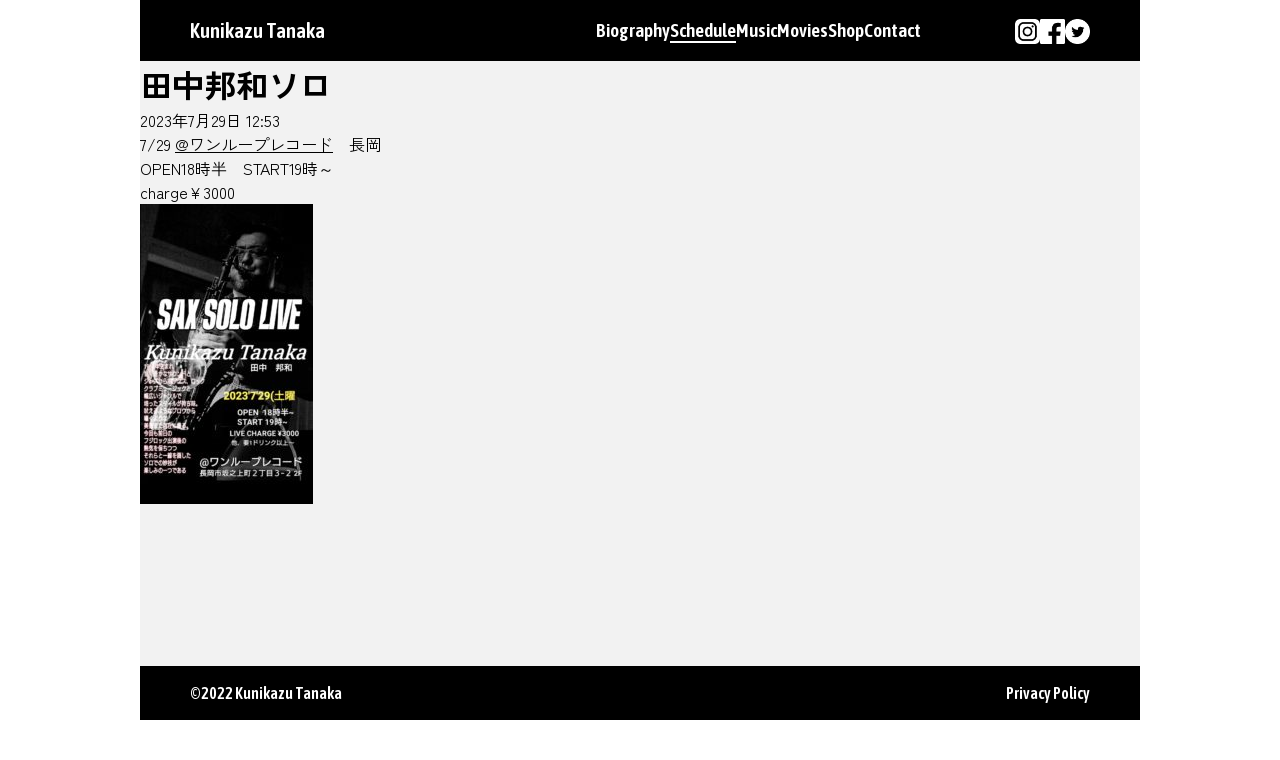

--- FILE ---
content_type: text/css
request_url: https://kuni-kuni.net/wp-content/cache/wpfc-minified/1pfghkvq/6kv5s.css
body_size: 2714
content:
@import url("https://fonts.googleapis.com/css2?family=Poppins:wght@500;600&family=Zen+Kaku+Gothic+Antique:wght@400;700&family=Asap+Condensed:wght@400;500;600&display=swap"); *,*::before,*::after{box-sizing:border-box}*{margin:0}html,body{height:100%}body{line-height:1.5;-webkit-font-smoothing:antialiased}img,picture,video,canvas,svg{display:block;max-width:100%}input,button,textarea,select{font:inherit}p,h1,h2,h3,h4,h5,h6{overflow-wrap:break-word}#root,#__next{isolation:isolate}
ul, li{
margin: 0;
padding: 0;
}
input, textarea {
-webkit-appearance: none;
}
li {
list-style: none;
}
a {
color: #000;
text-size-adjust: 100%; 
-ms-text-size-adjust: 100%; 
-moz-text-size-adjust: 100%; 
-webkit-text-size-adjust: 100%;
}
@media(max-width: 480px){
.pc {
display: none;
}
}
@media(min-width: 481px){
.sp {
display: none;
}
}
body {
background: #fff;
font-family: 'Zen Kaku Gothic Antique', sans-serif;
font-size: 100%;
-webkit-text-size-adjust: 100%;   
}
#wrapper {
background: #f2f2f2;
margin: auto;
position: relative;
min-height: calc(100vh - 50px);
}
#header {
background: #000;
color: #fff;
font-family: 'Asap Condensed', sans-serif;
font-weight: 600;
position: fixed;
top: 0;
z-index: 100;
}
#header a,
#footer a {
color: #fff;
text-decoration: none;
}
#header li {
list-style: none;
font-size: 1.2rem;
}
#footer {
background: #000;
color: #fff;
font-family: 'Asap Condensed', sans-serif;
position: fixed;
bottom: 0;
margin: auto;
}
@media(max-width: 480px){
#wrapper {
padding: 40px 0 50px 0;
width: 100%;
}
#header {
padding: 8px 25px;
width: 100%;
}
#hlogo a {
font-size: 1rem;
}
#hsns {
display: none;
}
#footer {
font-weight: 600;
padding: 13px 25px;
width: 100%;
}
#fnav {
display: none;
}
#fsns {
position: absolute;
right: 25px;
top: 14px;
}
#fsns ul {
display: flex;
gap: 16px;
}
#fsns img {
width: 22.5px;
height: 22.5px;
}
}
@media(min-width: 481px){
#wrapper {
padding: 60px 0 54px 0;
width: 1000px;
}
#header {
padding: 15px 50px;
width: 1000px;
}
#hlogo a {
font-size: 1.3rem;
}
#header ul {
display: flex;
gap: 32px;
}
#header li {
font-size: 1.2rem;
}
#hsns {
position: absolute;
top: 19px;
right: 50px;
}
#footer {
font-weight: 600;
padding: 15px 50px;
width: 1000px;
}
#fnav {
position: absolute;
right: 50px;
bottom: 15px;
}
#fsns {
display: none;
}
}  @media(max-width: 480px){
#menu-trigger {
display : block;
position: fixed;
z-index : 3;
right : 16px;
top   : 5px;
width : 30px;
height: 30px;
cursor: pointer;
text-align: center;
}
#menu-trigger span {
display : block;
position: absolute;
width   : 17px;
height  : 2px ;
left    : 6px;
background : #fff;
-webkit-transition: 0.3s ease-in-out;
-moz-transition   : 0.3s ease-in-out;
transition        : 0.3s ease-in-out;
}
#menu-trigger span:nth-child(1) {
top: 8px;
}
#menu-trigger span:nth-child(2) {
top: 14px;
}
#menu-trigger span:nth-child(3) {
top: 20px;
} #hnav {
position: fixed;
z-index : 20;
top  : 40px;
left : 0;
color: #fff;
background: rgba(0,0,0,0.8);
text-align: center;
width: 100%;
display: none;
padding: 10px 0;
transition: opacity .6s ease, visibility .6s ease;
height: 100vh;
}
#hnav ul {
margin: 0 auto;
padding: 0;
width: 100%;
}
#hnav ul li {
font-size: 1rem;
list-style-type: none;
padding: 0;
width: 100%;
transition: .4s all;
}
#hnav ul li:last-child {
padding-bottom: 0;
}
#hnav ul li:hover{
background :#ddd;
}
#hnav ul li a {
display: block;
color: #fff;
padding: 10px 0;
text-decoration :none;
}
#hnav.active {
display: block;
}
}
@media(min-width: 481px){
#menu-trigger {
display: none;
}
#hnav {
position: absolute;
top: 16px;
right: 219px;
}
#hnav a:hover,
#hnav a.active {
border-bottom: 2px solid #fff;
}
} #main-v {
position: relative;
width: 100%;
color: #fff;
}
@media(max-width: 480px){
#main-v {
background-image: url(//kuni-kuni.net/wp-content/themes/kuni-kuni.net/img/index_main_sp3.jpg);
background-image: image-set(url(//kuni-kuni.net/wp-content/themes/kuni-kuni.net/img/index_main_sp3.jpg) 1x, url(//kuni-kuni.net/wp-content/themes/kuni-kuni.net/img/index_main_sp3@2x.jpg) 2x);
background-image: -webkit-image-set(url(//kuni-kuni.net/wp-content/themes/kuni-kuni.net/img/index_main_sp3.jpg) 1x, url(//kuni-kuni.net/wp-content/themes/kuni-kuni.net/img/index_main_sp3@2x.jpg) 2x);
background-repeat: no-repeat;
background-size: 100% auto;
height: 400px;
}
#main-v .info {
display: none;
}
#main-v .info {
display: none;
}
#main-v h1 img {
position: absolute;
top: -8px;
left: 0;
bottom: 0;
right: 0;
margin: auto;
width: 250px;
height: auto;
}
}
@media(min-width: 481px){
#main-v {
background: url(//kuni-kuni.net/wp-content/themes/kuni-kuni.net/img/index_main_pc.jpg) no-repeat;
background-image: image-set(url(//kuni-kuni.net/wp-content/themes/kuni-kuni.net/img/index_main_pc.jpg) 1x, url(//kuni-kuni.net/wp-content/themes/kuni-kuni.net/img/index_main_pc@2x.jpg) 2x);
background-image: -webkit-image-set(url(//kuni-kuni.net/wp-content/themes/kuni-kuni.net/img/index_main_pc.jpg) 1x, url(//kuni-kuni.net/wp-content/themes/kuni-kuni.net/img/index_main_pc@2x.jpg) 2x);
height: 700px;
overflow: hidden;
}
#main-v .info {
position: absolute;
bottom: 30px;
left: 50px;
width: 256px;
}
#main-v h1 img {
position: absolute;
top: 0;
left: 0;
right: 0;
bottom: 30px;
margin: auto;
}
}
@media(max-width: 480px){
#content section {
padding: 50px 37.5px;
}
}
@media(min-width: 481px){
#content section {
padding: 50px 150px;
margin: auto;
}
}
#content h2 { 
font-family: 'Poppins', sans-serif;
font-weight: 600;
margin-bottom: 50px;
text-align: center;
}
#content .more {
background: #000;
color: #fff;
font-family: 'Poppins', sans-serif;
text-align: center;
}
#content .more a {
color: #fff;
text-decoration: none;
display: block;
line-height: 1;
}
#content section.schedule,
#content section.movies {
background: #e5e5e5;
}
#content section.music,
#content section.shop {
background: #f2f2f2;
} #content section.schedule li .date {
font-family: 'Poppins', sans-serif;
font-weight: 600;
} #content section.movies .yotu-playlist {
padding: 0;
}
#content section.movies .yotu-videos {
float: none;
padding: 0;
}
#content section.movies .yotu-videos ul {
display: flex;
}
#content section.movies .yotu-videos li,
#content section.movies .yotu-videos li a,
#content section.movies .yotu-videos li div {
float: none;
display: block;
width: auto;
margin: 0;
}
#content section.movies .yotu-videos li div {
padding: 0 !important;
}
#content section.movies .yotu-videos li img {
position: static;
transform: none;
-webkit-transform: none;
width: 100%;
margin-bottom: 0;
object-fit: cover; }
@media(max-width: 480px){
#content .more {
width: 140px;
margin: 50px auto 0 auto;
}
#content .more a {
font-size: 1.1rem;
font-weight: 500;
padding: 11px 0;
}
#content section.movies > .more {
width: 197px;
}
#page #content > .more {
width: 250px;
}
#content section.schedule li {
margin-bottom: 40px;
text-align: center;
}
#content section.schedule li .date {
font-size: 1.5rem;
margin-bottom: 10px;
}
#content section.schedule li > div > p {
display: none;
} 
#content ul.item li {
margin-bottom: 25px;     
}
#content ul.item li:last-child {
margin-bottom: 0;
}
#content section.movies .yotu-videos ul {
gap: 25px;
}
#content section.movies .yotu-videos li img {
height: 167px;
}
}
@media(min-width: 481px){
#content .more {
width: 170px;
margin: 50px auto 0 auto;
}
#content .more a {
font-size: 1.3rem;
font-weight: 600;
padding: 12px 0;
}
#content section.movies > .more {
width: 225px;
}
#page #content > .more {
width: 257px;
}
#content section.schedule li {
display: flex;
gap: 30px 20px;
}
#content section.schedule li .date {
background: #fff;
font-size: 1.5rem;
width: 110px;
height: 110px;
text-align: center;
align-items: center;
padding-top: 21px;
margin-bottom: 30px;
}
#content section.schedule li > div {
flex: 1;
margin-bottom: 30px;
}
#content section.schedule li:last-child > div {
margin-bottom: 0;
}
#content section.schedule li h3 {
margin-bottom: 10px;
}
#content ul.item {
display: flex;
gap: 35px;
}
#content section.movies .yotu-videos ul {
gap: 35px;
}
#content section.movies .yotu-videos li {
width: 210px;
}
#content section.movies .yotu-videos li img {
width: 210px;
height: 118px;
}
} #page-title h1 {
text-align: center;
font-size: 1.6rem;
font-family: 'Poppins', sans-serif;
}
#page #content {
line-height: 1.6;
}
@media(max-width: 480px){
#page-title {
margin-top: 50px;
}
#page-title h1 {
font-weight: 600;
}
#page #content {
padding: 50px 37.5px;
}
}
@media(min-width: 481px){
#page-title {
background: url(//kuni-kuni.net/wp-content/themes/kuni-kuni.net/img/page_title_bg.jpg) no-repeat;
background-size: cover;
height: 200px;
display: table;
width: 100%;
}
#page-title h1 {
display: table-cell;
vertical-align: middle;
font-size: 1.6rem;
}
#page #content {
padding: 50px 150px;
}
}
#page #content p {
margin-bottom: 1.7em;
} #nav-month a,
#nav-month span {
font-family: 'Poppins', sans-serif !important;
}
@media(max-width: 480px){
#nav-month ul,
#nav-year ul {
display: none;
}
#nav-month select,
#nav-year select {
display: block;
text-align: center;
width: 100px;
border: #707070 1px solid;
border-radius: 5px;
}
#nav-month select {
margin: -20px auto 50px auto;
}
#nav-year select {
margin: 50px auto 0 auto;
}
}
@media(min-width: 481px){
#nav-month {
margin-bottom: 50px;
}
#nav-month select,
#nav-year select {
display: none;
}
#nav-month ul {
display: flex;
gap: 16px;
justify-content: center;
}
#nav-month li a,
#nav-month li span {
display: block;
color: #fff;
padding: 6px 0;
text-align: center;
border-radius: 50%;
line-height: 1;
font-size: 24px;
font-weight: 600;
font-family: Poppins;
width: 35px;
height: 35px;
}
#nav-month li a {
text-decoration: none;
background: #000;
}
#nav-month li span {
background: #ddd;
}
#nav-year {
margin-top: 50px;
}
#nav-year li {
width: 170px;
margin: 0 auto 20px auto;
}
#nav-year li:last-child {
margin-bottom: 0;
}
#nav-year li a {
display: block;
background: #000;
font-size: 1.2rem;
color: #fff;
text-decoration: none;
text-align: center;
line-height: 1;
padding: 10px 0;
font-weight: 600;
font-family: Poppins;
}
}
#schedule-list li .date {
font-family: 'Poppins', sans-serif;
font-weight: 600;
}
#schedule-list .flyer-btn {
display: block;
text-align: right;
}
#schedule-list .flyer-btn a {
background: #000;
display: inline-block;
text-decoration: none;
color: #fff;
font-size: 1rem;
line-height: 1;
padding: 1px 20px 4px 20px;
border-radius: 6px;
}
#page #content #schedule-list p {
margin-bottom: 0;
}
@media(max-width: 480px){
#page #schedule-list li {
margin-bottom: 50px;
}
#page #schedule-list li:last-child {
margin-bottom: 0;
}
#page #schedule-list li .date {
font-size: 1.5rem;
text-align: center;
margin-bottom: 10px;
}
#page #schedule-list li h3 {
font-size: 1.2rem;
text-align: center;
margin-bottom: 10px;
}
#schedule-list li .more {
margin-top: 25px;
width: 140px;
}
#schedule-list li .more a {
padding: 10px 0;
}
}
@media(min-width: 481px){
#schedule-list li {
display: table;
margin-bottom: 30px;
min-height: 220px;
width: 100%;
}
#schedule-list li > p,
#schedule-list li > div {
display: table-cell;
}
#schedule-list li .date {
background: #fff;
font-weight: 600;
font-size: 1.5rem;
width: 110px;
text-align: center;
vertical-align: middle;
}
#schedule-list li > div {
padding: 0 20px;
position: relative;
}
#schedule-list li .more {
width: 110px;
vertical-align: middle;
height: 100%;
position: relative;
}
#schedule-list li .more a { 
display: flex;
position: absolute;
width: 100%;
height: 100%;
top: 0;
left: 0;
right: 0;
bottom: 0;
padding: 0;
}
#schedule-list li .more span {
margin: auto;
}
#schedule-list li h3 {
font-size: 1.3rem;
margin-bottom: 10px;
}
} #contact-form {
margin-bottom: auto;
}
#contact-form dl:after {
content: "";
clear: both;
display: block;
}
#contact-form dt,
#contact-form dd {
float: left;
margin-bottom: 1.3em;
line-height: 1;
}
#contact-form dd:last-child {
margin-bottom: 0;
}
#contact-form dd input, 
#contact-form dd textarea {
border: #707070 1px solid;
width: 100%;
}
#contact-form .send-btn {
text-align: center;
margin: 50px 0 0 0;
}
#contact-form .send-btn input[type="submit"] {
background: #000;
border: none;
font-family: 'Poppins';
color: #fff;
display: block;
font-size: 1.3rem;
font-weight: 600;
padding: 12px 54px;
line-height: 1;
margin: auto;
}
.wpcf7-spinner {
display: none;
}
@media(max-width: 480px){
#contact-form dt {
clear: both;
width: 5em;
font-weight: 800;
}
#contact-form dd {
width: calc(100% - 5em);
}
}
@media(min-width: 481px){
#contact-form {
margin: auto;
width: 570px;
}
#contact-form dt {
clear: both;
width: 95px;
font-weight: 800;
}
#contact-form dd {
width: 475px;
}
}